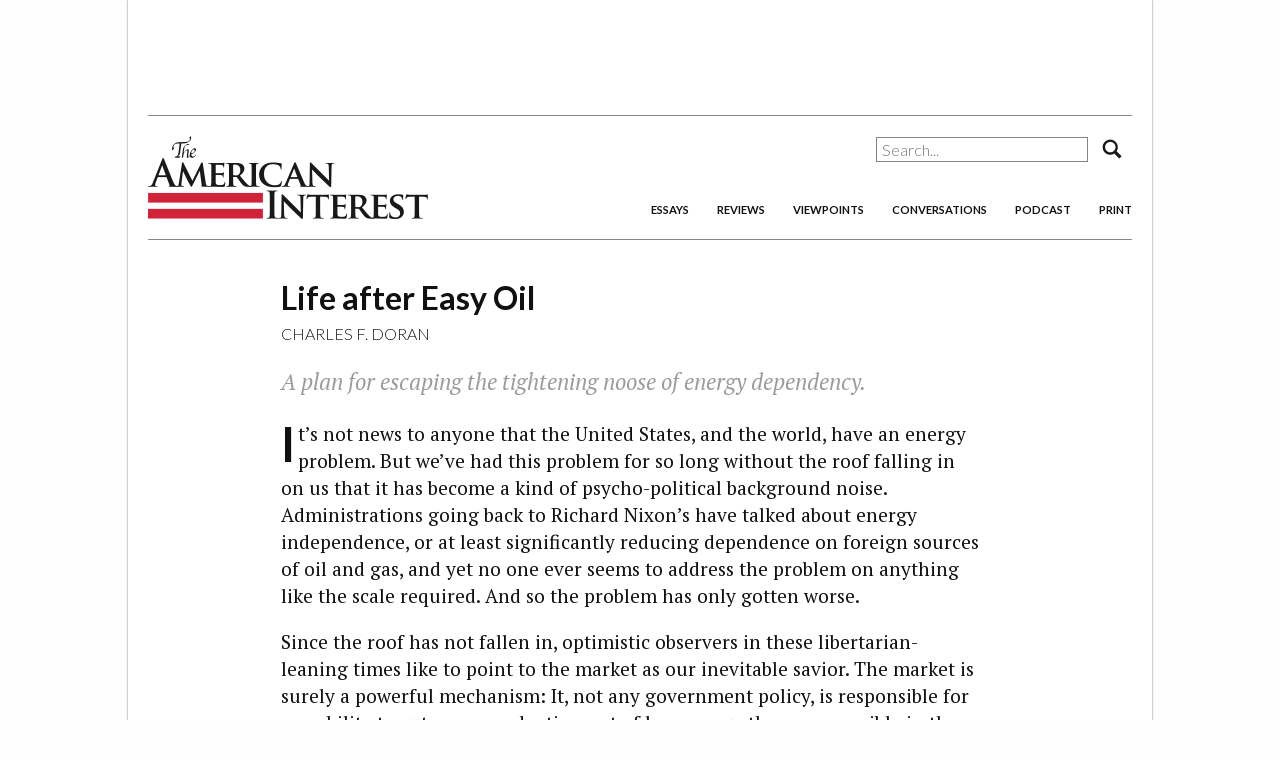

--- FILE ---
content_type: text/html; charset=utf-8
request_url: https://www.google.com/recaptcha/api2/aframe
body_size: 268
content:
<!DOCTYPE HTML><html><head><meta http-equiv="content-type" content="text/html; charset=UTF-8"></head><body><script nonce="flQE19lGjYkdP39I3v7vhQ">/** Anti-fraud and anti-abuse applications only. See google.com/recaptcha */ try{var clients={'sodar':'https://pagead2.googlesyndication.com/pagead/sodar?'};window.addEventListener("message",function(a){try{if(a.source===window.parent){var b=JSON.parse(a.data);var c=clients[b['id']];if(c){var d=document.createElement('img');d.src=c+b['params']+'&rc='+(localStorage.getItem("rc::a")?sessionStorage.getItem("rc::b"):"");window.document.body.appendChild(d);sessionStorage.setItem("rc::e",parseInt(sessionStorage.getItem("rc::e")||0)+1);localStorage.setItem("rc::h",'1768851022129');}}}catch(b){}});window.parent.postMessage("_grecaptcha_ready", "*");}catch(b){}</script></body></html>

--- FILE ---
content_type: image/svg+xml
request_url: https://www.the-american-interest.com/wp-content/themes/aiwp-2.0/images/features.svg
body_size: -89
content:
<?xml version="1.0" encoding="utf-8"?>
<!-- Generator: Adobe Illustrator 23.0.1, SVG Export Plug-In . SVG Version: 6.00 Build 0)  -->
<svg version="1.1" id="Layer_1" xmlns="http://www.w3.org/2000/svg" xmlns:xlink="http://www.w3.org/1999/xlink" x="0px" y="0px"
	 viewBox="0 0 48 48" style="enable-background:new 0 0 48 48;" xml:space="preserve">
<style type="text/css">
	.st0{fill:#FFFFFF;}
</style>
<title>features</title>
<g>
	<path class="st0" d="M35,3c-4.2,0-7.9,1.2-10,3.1v34.4c0,0.8,0.9,1.3,1.6,0.8c1.8-1.4,4.9-2.3,8.4-2.3c5.4,0,10,2.3,10,5
		c0,0.6,0.4,1,1,1s1-0.4,1-1V10C47,6.1,41.7,3,35,3z"/>
	<path class="st0" d="M23,6.1C20.9,4.2,17.2,3,13,3C6.3,3,1,6.1,1,10v34c0,0.6,0.4,1,1,1s1-0.4,1-1c0-2.7,4.6-5,10-5
		c3.5,0,6.6,0.9,8.4,2.3c0.6,0.5,1.6,0,1.6-0.8V6.1z"/>
</g>
</svg>


--- FILE ---
content_type: image/svg+xml
request_url: https://www.the-american-interest.com/wp-content/themes/aiwp-2.0/images/menu.svg
body_size: -243
content:
<?xml version="1.0" encoding="utf-8"?>
<!-- Generator: Adobe Illustrator 23.0.1, SVG Export Plug-In . SVG Version: 6.00 Build 0)  -->
<svg version="1.1" id="Layer_1" xmlns="http://www.w3.org/2000/svg" xmlns:xlink="http://www.w3.org/1999/xlink" x="0px" y="0px"
	 viewBox="0 0 64 64" style="enable-background:new 0 0 64 64;" xml:space="preserve">
<style type="text/css">
	.st0{fill:none;stroke:#CED4DA;stroke-width:2;stroke-linecap:square;stroke-miterlimit:10;}
</style>
<title>menu 2</title>
<g>
	<rect x="2" y="2" class="st0" width="60" height="60"/>
	<line class="st0" x1="16" y1="32" x2="48" y2="32"/>
	<line class="st0" x1="16" y1="18" x2="48" y2="18"/>
	<line class="st0" x1="16" y1="46" x2="48" y2="46"/>
</g>
</svg>
